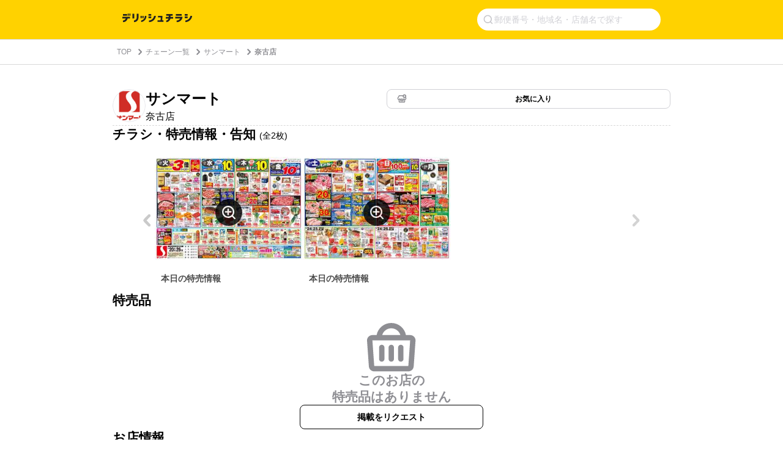

--- FILE ---
content_type: text/html;charset=UTF-8
request_url: https://chirashi.delishkitchen.tv/shops/5df6c789-938f-49b1-853b-b1c9f2312d21
body_size: 27594
content:
<!DOCTYPE html>
<html lang="ja" data-n-head="%7B%22lang%22:%7B%22ssr%22:%22ja%22%7D%7D">
  <head >
    <title>サンマート 奈古店のチラシ・特売情報・告知 | デリッシュチラシ</title><meta data-n-head="ssr" data-hid="charset" charset="utf-8"><meta data-n-head="ssr" data-hid="viewport" name="viewport" content="width=device-width,initial-scale=1"><meta data-n-head="ssr" data-hid="http-equiv" http-equiv="X-UA-Compatible" content="IE=edge,chrome=1"><meta data-n-head="ssr" data-hid="og:image" property="og:image" content="https://chirashi.delishkitchen.tv/s/images/ogp_image.png"><meta data-n-head="ssr" data-hid="robots" name="robots" content="index, follow"><meta data-n-head="ssr" name="viewport" content="width=device-width, initial-scale=1"><meta data-n-head="ssr" data-hid="og:url" property="og:url" content="https://chirashi.delishkitchen.tv/shops/5df6c789-938f-49b1-853b-b1c9f2312d21"><meta data-n-head="ssr" data-hid="description" name="description" content="サンマート 奈古店のお店を、国内最大級のレシピ動画「デリッシュキッチン」のチラシサービスで特売情報をチェック！ 全国スーパーのチラシ・セール・バーゲン情報が無料で見れる！"><meta data-n-head="ssr" data-hid="keywords" name="keywords" content="サンマート, 奈古店, DELISH KITCHEN, デリッシュ, デリッシュキッチン, チラシ, 特売情報, 特売, セール, バーゲン, チラシ, クーポン, イベント, レシピ, 簡単, 料理, 節約, 買い物, スーパー, recipe"><meta data-n-head="ssr" data-hid="og:title" property="og:title" content="サンマート 奈古店のチラシ・特売情報・告知 | デリッシュチラシ"><meta data-n-head="ssr" data-hid="og:description" property="og:description" content="サンマート 奈古店のお店を、国内最大級のレシピ動画「デリッシュキッチン」のチラシサービスで特売情報をチェック！ 全国スーパーのチラシ・セール・バーゲン情報が無料で見れる！"><link data-n-head="ssr" rel="icon" type="image/x-icon" href="/favicon.ico"><script data-n-head="ssr" src="https://www.googletagmanager.com/gtag/js?id=G-TQEM8EL86D" async></script><script data-n-head="ssr" type="text/javascript">window.dataLayer = window.dataLayer || [];function gtag() {dataLayer.push(arguments)};gtag("js", new Date())</script><script data-n-head="ssr" type="text/javascript">!function(n){if(!window[n]){var o=window[n]=function(){var n=[].slice.call(arguments);return o.x?o.x.apply(0,n):o.q.push(n)};o.q=[],o.i=Date.now(),o.allow=function(){o.o="allow"},o.deny=function(){o.o="deny"}}}("krt")</script><script data-n-head="ssr" type="text/javascript">!function(e,t,n){var r=this&&this.__spreadArray||function(e,t,n){if(n||2===arguments.length)for(var r,o=0,a=t.length;o<a;o++)!r&&o in t||(r||(r=Array.prototype.slice.call(t,0,o)),r[o]=t[o]);return e.concat(r||Array.prototype.slice.call(t))};n[t]&&(n[t].stop(),console.warn("[krt:compat] detect old tracker and remove it"),delete n[t]);var o=n[t]||(n[t]=[]),a=function(){for(var t=[],r=0;r<arguments.length;r++)t[r]=arguments[r];return n[e].apply(n,t)};["start","stop","action","event","goal","chat","admin","group","alias","ready","form","click","submit","cmd","emit","on","send","css","js","style","option","get","set","collection"].map((function(e){o[e]=function(){for(var t=[],n=0;n<arguments.length;n++)t[n]=arguments[n];return console.error.apply(console,r(["[krt:compat] not implmeneted",e],t,!1))}})),o.track=function(){for(var e=[],t=0;t<arguments.length;t++)e[t]=arguments[t];if(0!==e.length)return e[1]||(e[1]={}),e[1]._system||(e[1]._system={}),e[1]._system.compatible_tag=!0,a.apply(void 0,r(["send"],e,!1))},o.user=function(){for(var e=[],t=0;t<arguments.length;t++)e[t]=arguments[t];return e[0]||(e[0]={}),e[0]._system||(e[0]._system={}),e[0]._system.compatible_tag=!0,a.apply(void 0,r(["send","identify"],e,!1))},["buy","view","page"].map((function(e){return o[e]=function(){for(var t=[],n=0;n<arguments.length;n++)t[n]=arguments[n];return t[0]||(t[0]={}),t[0]._system||(t[0]._system={}),t[0]._system.compatible_tag=!0,a.apply(void 0,r(["send",e],t,!1))}})),o.link=function(t,r){var o=document.querySelector(t);o&&(r||(r={}),r._system||(r._system={}),r._system.compatible_tag=!0,r.href=o.getAttribute("href"),r.event_name||(r.event_name="link"),o.addEventListener("click",(function(){return n[e]("send",r.event_name,r)}),!0))},o.api_key="ae34f7e90246a6e56a545683f22f4c94"}("krt","tracker",window)</script><script data-n-head="ssr" src="https://cdn-edge.karte.io/ae34f7e90246a6e56a545683f22f4c94/edge.js" async></script><script data-n-head="ssr" src="https://securepubads.g.doubleclick.net/tag/js/gpt.js" async crossorigin="anonymous"></script><script data-n-head="ssr" type="application/ld+json">{"@context":"http://schema.org","@type":"BreadcrumbList","itemListElement":[{"@type":"ListItem","name":"TOP","position":1,"item":"https://chirashi.delishkitchen.tv/"},{"@type":"ListItem","name":"チェーン一覧","position":2,"item":"https://chirashi.delishkitchen.tv/brands"},{"@type":"ListItem","name":"サンマート","position":3,"item":"https://chirashi.delishkitchen.tv/brands/c070127a-e7ee-45d9-857e-ae3a489a7f89"},{"@type":"ListItem","name":"奈古店","position":4,"item":"https://chirashi.delishkitchen.tv/shops/5df6c789-938f-49b1-853b-b1c9f2312d21"}]}</script><script data-n-head="ssr" type="application/ld+json">{"@context":"http://schema.org","@type":"BreadcrumbList","itemListElement":[{"@type":"ListItem","name":"TOP","position":1,"item":"https://chirashi.delishkitchen.tv/"},{"@type":"ListItem","name":"チェーン一覧","position":2,"item":"https://chirashi.delishkitchen.tv/brands"},{"@type":"ListItem","name":"サンマート","position":3,"item":"https://chirashi.delishkitchen.tv/brands/c070127a-e7ee-45d9-857e-ae3a489a7f89"},{"@type":"ListItem","name":"奈古店","position":4,"item":"https://chirashi.delishkitchen.tv/shops/5df6c789-938f-49b1-853b-b1c9f2312d21"}]}</script><link rel="modulepreload" as="script" crossorigin href="/_nuxt/2ff2210.js"><link rel="modulepreload" as="script" crossorigin href="/_nuxt/78fd159.js"><link rel="modulepreload" as="script" crossorigin href="/_nuxt/9c51e8a.js"><link rel="modulepreload" as="script" crossorigin href="/_nuxt/d40eac5.js"><link rel="modulepreload" as="script" crossorigin href="/_nuxt/09e85a1.js"><link rel="modulepreload" as="script" crossorigin href="/_nuxt/ff5e158.js"><link rel="modulepreload" as="script" crossorigin href="/_nuxt/5afdd86.js"><link rel="modulepreload" as="script" crossorigin href="/_nuxt/d74c078.js"><link rel="modulepreload" as="script" crossorigin href="/_nuxt/41dc20b.js"><link rel="prefetch" as="script" crossorigin href="/_nuxt/05ead3c.js"><link rel="prefetch" as="script" crossorigin href="/_nuxt/0aa2346.js"><link rel="prefetch" as="script" crossorigin href="/_nuxt/0df9741.js"><link rel="prefetch" as="script" crossorigin href="/_nuxt/0f2f1fc.js"><link rel="prefetch" as="script" crossorigin href="/_nuxt/11f89b1.js"><link rel="prefetch" as="script" crossorigin href="/_nuxt/1538ee6.js"><link rel="prefetch" as="script" crossorigin href="/_nuxt/18a7bb3.js"><link rel="prefetch" as="script" crossorigin href="/_nuxt/19b06f1.js"><link rel="prefetch" as="script" crossorigin href="/_nuxt/1ca0336.js"><link rel="prefetch" as="script" crossorigin href="/_nuxt/28ba95f.js"><link rel="prefetch" as="script" crossorigin href="/_nuxt/2ab3832.js"><link rel="prefetch" as="script" crossorigin href="/_nuxt/2d05595.js"><link rel="prefetch" as="script" crossorigin href="/_nuxt/31b3848.js"><link rel="prefetch" as="script" crossorigin href="/_nuxt/370e262.js"><link rel="prefetch" as="script" crossorigin href="/_nuxt/3e46f6c.js"><link rel="prefetch" as="script" crossorigin href="/_nuxt/3e8350d.js"><link rel="prefetch" as="script" crossorigin href="/_nuxt/41da61f.js"><link rel="prefetch" as="script" crossorigin href="/_nuxt/448f5c2.js"><link rel="prefetch" as="script" crossorigin href="/_nuxt/4b99dce.js"><link rel="prefetch" as="script" crossorigin href="/_nuxt/4d68ca4.js"><link rel="prefetch" as="script" crossorigin href="/_nuxt/5078205.js"><link rel="prefetch" as="script" crossorigin href="/_nuxt/578130e.js"><link rel="prefetch" as="script" crossorigin href="/_nuxt/5788b8b.js"><link rel="prefetch" as="script" crossorigin href="/_nuxt/63314cc.js"><link rel="prefetch" as="script" crossorigin href="/_nuxt/68eaac5.js"><link rel="prefetch" as="script" crossorigin href="/_nuxt/6da505d.js"><link rel="prefetch" as="script" crossorigin href="/_nuxt/792ad2b.js"><link rel="prefetch" as="script" crossorigin href="/_nuxt/7d757a9.js"><link rel="prefetch" as="script" crossorigin href="/_nuxt/810310f.js"><link rel="prefetch" as="script" crossorigin href="/_nuxt/85b4e66.js"><link rel="prefetch" as="script" crossorigin href="/_nuxt/87b29ac.js"><link rel="prefetch" as="script" crossorigin href="/_nuxt/91f316b.js"><link rel="prefetch" as="script" crossorigin href="/_nuxt/9335548.js"><link rel="prefetch" as="script" crossorigin href="/_nuxt/9af7a79.js"><link rel="prefetch" as="script" crossorigin href="/_nuxt/a373c74.js"><link rel="prefetch" as="script" crossorigin href="/_nuxt/a7b2cb5.js"><link rel="prefetch" as="script" crossorigin href="/_nuxt/ab39f74.js"><link rel="prefetch" as="script" crossorigin href="/_nuxt/b2a7004.js"><link rel="prefetch" as="script" crossorigin href="/_nuxt/b7de765.js"><link rel="prefetch" as="script" crossorigin href="/_nuxt/c6dfba7.js"><link rel="prefetch" as="script" crossorigin href="/_nuxt/cc2e97e.js"><link rel="prefetch" as="script" crossorigin href="/_nuxt/d97bab6.js"><link rel="prefetch" as="script" crossorigin href="/_nuxt/d9d71c6.js"><link rel="prefetch" as="script" crossorigin href="/_nuxt/e2bb2ad.js"><link rel="prefetch" as="script" crossorigin href="/_nuxt/e8dc8c3.js"><link rel="prefetch" as="script" crossorigin href="/_nuxt/e8f7eb2.js"><link rel="prefetch" as="script" crossorigin href="/_nuxt/fc8f0b0.js"><link rel="prefetch" as="script" crossorigin href="/_nuxt/fe76ad3.js"><link rel="prefetch" as="image" type="image/png" href="/_nuxt/img/footer-decoration-sp.d581f74.png"><link rel="prefetch" as="image" type="image/png" href="/_nuxt/img/footer-decoration-pc.f7cd06e.png"><link rel="prefetch" as="image" type="image/svg+xml" href="/_nuxt/img/basket.fb27987.svg"><link rel="prefetch" as="image" type="image/svg+xml" href="/_nuxt/img/logo.afac825.svg"><link rel="prefetch" as="image" type="image/svg+xml" href="/_nuxt/img/close-midium.9458473.svg"><link rel="prefetch" as="image" type="image/svg+xml" href="/_nuxt/img/accordion-circle.01cad2c.svg"><link rel="prefetch" as="image" type="image/svg+xml" href="/_nuxt/img/basket-gray.c733d07.svg"><link rel="prefetch" as="image" type="image/svg+xml" href="/_nuxt/img/icon-shop.15a9eb5.svg"><link rel="prefetch" as="image" type="image/svg+xml" href="/_nuxt/img/icon-shop-favorite.65056c7.svg"><link rel="prefetch" as="image" type="image/svg+xml" href="/_nuxt/img/icon-favorite.ee24577.svg"><link rel="prefetch" as="image" type="image/svg+xml" href="/_nuxt/img/icon-basket.4f855ce.svg"><link rel="prefetch" as="image" type="image/svg+xml" href="/_nuxt/img/icon-time.7032a6d.svg"><style data-vue-ssr-id="a3736bd6:0,16314d7c:0 af78f246:0,0014d356:0,f418f9d6:0,6a4f3d20:0,a9a588d4:0,665c68a3:0,a4e92956:0,21935896:0,40c8bc0e:0,7b29d530:0,0b67ec66:0,0748a6a3:0,21d1c8c8:0,17232c0c:0,5b5949b8:0,67862fec:0,6114b9bb:0,250bc9f6:0,d2f0f906:0,51ce6292:0,0e925152:0,04326043:0,d40e2320:0,247fcd3b:0,051a7a86:0,aa76f6e0:0">*{box-sizing:border-box}body,h1,h2,h3,h4,html,li,ol,p,ul{font-weight:400;margin:0;padding:0}.text-h1{font-size:2rem;font-weight:700}.text-h2{font-size:1.5rem;font-weight:700}.text-h3{font-weight:700}.text-h3,.text-h4{font-size:1.125rem}.text-p{font-size:1rem}.text-small{font-size:.8em}.text-bold{font-weight:700}li,ul{list-style-type:none}input{font-family:"Hiragino Kaku Gothic ProN","ヒラギノ角ゴ ProN",Meiryo,"メイリオ",sans-serif;outline:none}a,a:hover,a:link{color:inherit}a,a:link{-webkit-text-decoration:none;text-decoration:none}a:hover{-webkit-text-decoration:underline;text-decoration:underline}body,html{color:#4a4a4a;font-family:"Hiragino Kaku Gothic ProN","ヒラギノ角ゴ ProN",Meiryo,"メイリオ",sans-serif;font-size:14px;font-weight:300;line-height:1.4;margin:0;padding:0;word-break:break-all;word-wrap:break-word;background-color:#fff;outline:0;-webkit-font-smoothing:antialiased;-moz-osx-font-smoothing:grayscale}#__layout,#__nuxt,body,html{height:100%}.debug *{outline:1px solid #2980b9}
/*!
 * Viewer.js v1.10.5
 * https://fengyuanchen.github.io/viewerjs
 *
 * Copyright 2015-present Chen Fengyuan
 * Released under the MIT license
 *
 * Date: 2022-04-05T08:21:00.150Z
 */.viewer-close:before,.viewer-flip-horizontal:before,.viewer-flip-vertical:before,.viewer-fullscreen-exit:before,.viewer-fullscreen:before,.viewer-next:before,.viewer-one-to-one:before,.viewer-play:before,.viewer-prev:before,.viewer-reset:before,.viewer-rotate-left:before,.viewer-rotate-right:before,.viewer-zoom-in:before,.viewer-zoom-out:before{background-image:url("[data-uri]");background-repeat:no-repeat;background-size:280px;color:transparent;display:block;font-size:0;height:20px;line-height:0;width:20px}.viewer-zoom-in:before{background-position:0 0;content:"Zoom In"}.viewer-zoom-out:before{background-position:-20px 0;content:"Zoom Out"}.viewer-one-to-one:before{background-position:-40px 0;content:"One to One"}.viewer-reset:before{background-position:-60px 0;content:"Reset"}.viewer-prev:before{background-position:-80px 0;content:"Previous"}.viewer-play:before{background-position:-100px 0;content:"Play"}.viewer-next:before{background-position:-120px 0;content:"Next"}.viewer-rotate-left:before{background-position:-140px 0;content:"Rotate Left"}.viewer-rotate-right:before{background-position:-160px 0;content:"Rotate Right"}.viewer-flip-horizontal:before{background-position:-180px 0;content:"Flip Horizontal"}.viewer-flip-vertical:before{background-position:-200px 0;content:"Flip Vertical"}.viewer-fullscreen:before{background-position:-220px 0;content:"Enter Full Screen"}.viewer-fullscreen-exit:before{background-position:-240px 0;content:"Exit Full Screen"}.viewer-close:before{background-position:-260px 0;content:"Close"}.viewer-container{bottom:0;direction:ltr;font-size:0;left:0;line-height:0;overflow:hidden;position:absolute;right:0;-webkit-tap-highlight-color:transparent;top:0;-ms-touch-action:none;touch-action:none;-webkit-touch-callout:none;-webkit-user-select:none;-moz-user-select:none;-ms-user-select:none;user-select:none}.viewer-container ::-moz-selection,.viewer-container::-moz-selection{background-color:transparent}.viewer-container ::selection,.viewer-container::selection{background-color:transparent}.viewer-container:focus{outline:0}.viewer-container img{display:block;height:auto;max-height:none!important;max-width:none!important;min-height:0!important;min-width:0!important;width:100%}.viewer-canvas{bottom:0;left:0;overflow:hidden;position:absolute;right:0;top:0}.viewer-canvas>img{height:auto;margin:15px auto;max-width:90%!important;width:auto}.viewer-footer{bottom:0;left:0;overflow:hidden;position:absolute;right:0;text-align:center}.viewer-navbar{background-color:rgba(0,0,0,.5);overflow:hidden}.viewer-list{box-sizing:content-box;height:50px;margin:0;overflow:hidden;padding:1px 0}.viewer-list>li{color:transparent;cursor:pointer;float:left;font-size:0;height:50px;line-height:0;opacity:.5;overflow:hidden;-webkit-transition:opacity .15s;transition:opacity .15s;width:30px}.viewer-list>li:focus,.viewer-list>li:hover{opacity:.75}.viewer-list>li:focus{outline:0}.viewer-list>li+li{margin-left:1px}.viewer-list>.viewer-loading{position:relative}.viewer-list>.viewer-loading:after{border-width:2px;height:20px;margin-left:-10px;margin-top:-10px;width:20px}.viewer-list>.viewer-active,.viewer-list>.viewer-active:focus,.viewer-list>.viewer-active:hover{opacity:1}.viewer-player{background-color:#000;bottom:0;cursor:none;display:none;right:0;z-index:1}.viewer-player,.viewer-player>img{left:0;position:absolute;top:0}.viewer-toolbar>ul{display:inline-block;margin:0 auto 5px;overflow:hidden;padding:6px 3px}.viewer-toolbar>ul>li{background-color:rgba(0,0,0,.5);border-radius:50%;cursor:pointer;float:left;height:24px;overflow:hidden;-webkit-transition:background-color .15s;transition:background-color .15s;width:24px}.viewer-toolbar>ul>li:focus,.viewer-toolbar>ul>li:hover{background-color:rgba(0,0,0,.8)}.viewer-toolbar>ul>li:focus{box-shadow:0 0 3px #fff;outline:0;position:relative;z-index:1}.viewer-toolbar>ul>li:before{margin:2px}.viewer-toolbar>ul>li+li{margin-left:1px}.viewer-toolbar>ul>.viewer-small{height:18px;margin-bottom:3px;margin-top:3px;width:18px}.viewer-toolbar>ul>.viewer-small:before{margin:-1px}.viewer-toolbar>ul>.viewer-large{height:30px;margin-bottom:-3px;margin-top:-3px;width:30px}.viewer-toolbar>ul>.viewer-large:before{margin:5px}.viewer-tooltip{background-color:rgba(0,0,0,.8);border-radius:10px;color:#fff;display:none;font-size:12px;height:20px;left:50%;line-height:20px;margin-left:-25px;margin-top:-10px;position:absolute;text-align:center;top:50%;width:50px}.viewer-title{color:#ccc;display:inline-block;font-size:12px;line-height:1.2;margin:0 5% 5px;max-width:90%;opacity:.8;overflow:hidden;text-overflow:ellipsis;-webkit-transition:opacity .15s;transition:opacity .15s;white-space:nowrap}.viewer-title:hover{opacity:1}.viewer-button{-webkit-app-region:no-drag;background-color:rgba(0,0,0,.5);border-radius:50%;cursor:pointer;height:80px;overflow:hidden;position:absolute;right:-40px;top:-40px;-webkit-transition:background-color .15s;transition:background-color .15s;width:80px}.viewer-button:focus,.viewer-button:hover{background-color:rgba(0,0,0,.8)}.viewer-button:focus{box-shadow:0 0 3px #fff;outline:0}.viewer-button:before{bottom:15px;left:15px;position:absolute}.viewer-fixed{position:fixed}.viewer-open{overflow:hidden}.viewer-show{display:block}.viewer-hide{display:none}.viewer-backdrop{background-color:rgba(0,0,0,.5)}.viewer-invisible{visibility:hidden}.viewer-move{cursor:move;cursor:grab}.viewer-fade{opacity:0}.viewer-in{opacity:1}.viewer-transition{-webkit-transition:all .3s;transition:all .3s}@-webkit-keyframes viewer-spinner{0%{-webkit-transform:rotate(0deg);transform:rotate(0deg)}to{-webkit-transform:rotate(1turn);transform:rotate(1turn)}}@keyframes viewer-spinner{0%{-webkit-transform:rotate(0deg);transform:rotate(0deg)}to{-webkit-transform:rotate(1turn);transform:rotate(1turn)}}.viewer-loading:after{-webkit-animation:viewer-spinner 1s linear infinite;animation:viewer-spinner 1s linear infinite;border:4px solid hsla(0,0%,100%,.1);border-left-color:hsla(0,0%,100%,.5);border-radius:50%;content:"";display:inline-block;height:40px;left:50%;margin-left:-20px;margin-top:-20px;position:absolute;top:50%;width:40px;z-index:1}@media (max-width:767px){.viewer-hide-xs-down{display:none}}@media (max-width:991px){.viewer-hide-sm-down{display:none}}@media (max-width:1199px){.viewer-hide-md-down{display:none}}.nuxt-progress{background-color:#fff;height:2px;left:0;opacity:1;position:fixed;right:0;top:0;-webkit-transition:width .1s,opacity .4s;transition:width .1s,opacity .4s;width:0;z-index:999999}.nuxt-progress.nuxt-progress-notransition{-webkit-transition:none;transition:none}.nuxt-progress-failed{background-color:red}
.fixed-banner[data-v-6c304df6]{height:64px}@media screen and (max-width:30em){.top-header[data-v-6c304df6]{-webkit-box-orient:vertical;-webkit-box-direction:normal;background-color:#ffd200;-ms-flex-direction:column;flex-direction:column;gap:8px;padding:10px 6px 6px}.top-header[data-v-6c304df6],.top-header .title[data-v-6c304df6]{display:-webkit-box;display:-ms-flexbox;display:flex}.top-header .title[data-v-6c304df6]{-webkit-box-align:center;-ms-flex-align:center;align-items:center;height:39px;padding:2px 14px}.top-header .title img[data-v-6c304df6]{height:19.87px;width:151.864px}}@media screen and (min-width:30em) and (max-width:90em){.fixed-banner[data-v-6c304df6]{display:none}.delish-chirashi-header[data-v-6c304df6]{background-color:#ffd200}.delish-chirashi-header .top-header[data-v-6c304df6]{display:-webkit-box;display:-ms-flexbox;display:flex;-webkit-box-align:center;-ms-flex-align:center;align-items:center;margin:0 auto;max-width:928px;padding:14px 24px}.delish-chirashi-header .top-header img[data-v-6c304df6]{width:113.89px}}@media screen and (min-width:90em){.fixed-banner[data-v-6c304df6]{display:none}.delish-chirashi-header[data-v-6c304df6]{background-color:#ffd200}.delish-chirashi-header .top-header[data-v-6c304df6]{display:-webkit-box;display:-ms-flexbox;display:flex;-webkit-box-align:center;-ms-flex-align:center;align-items:center;margin:0 auto;max-width:928px;padding:14px 24px}.delish-chirashi-header .top-header img[data-v-6c304df6]{width:188px}}
.delish-chirashi-header-install-banner[data-v-053edfb6]{height:64px;left:0;overflow:hidden;position:fixed;right:0;top:0;z-index:1000}.delish-chirashi-header-install-banner a[data-v-053edfb6]{display:block;height:100%;-webkit-text-decoration:none;text-decoration:none;width:100%}.delish-chirashi-header-install-banner img[data-v-053edfb6]{display:block;height:100%;object-fit:cover;width:100%}
[data-v-6b7a77a3]::-webkit-input-placeholder{color:#d1d1d6;font-size:14px;font-weight:400;line-height:1}[data-v-6b7a77a3]:-ms-input-placeholder{color:#d1d1d6;font-size:14px;font-weight:400;line-height:1}[data-v-6b7a77a3]::placeholder{color:#d1d1d6;font-size:14px;font-weight:400;line-height:1}form[data-v-6b7a77a3]{display:-webkit-box;display:-ms-flexbox;display:flex;gap:8px;-webkit-box-align:center;-ms-flex-align:center;align-items:center;-ms-flex-item-align:stretch;align-self:stretch;background-color:#fff;border-radius:0;padding:10px}form .search-icon[data-v-6b7a77a3]{-ms-flex-negative:0;flex-shrink:0;height:16px;width:16px}form input[data-v-6b7a77a3]{-webkit-box-flex:1;background-color:transparent;border:none;-ms-flex:1;flex:1;font-size:14px;line-height:1}form .clear-button[data-v-6b7a77a3]{background:transparent;border:1px solid #e5e5ea;border-radius:50%;height:20px;position:relative;width:20px}form .clear-button .close-icon[data-v-6b7a77a3]{height:8px;left:50%;position:absolute;top:50%;-webkit-transform:translate(-50%,-50%);transform:translate(-50%,-50%);width:8px}@media screen and (max-width:30em){.search-icon[data-v-6b7a77a3]{display:none}}@media screen and (min-width:30em){.delish-chirashi-search-form[data-v-6b7a77a3]{margin-left:auto}.delish-chirashi-search-form form[data-v-6b7a77a3]{-webkit-box-pack:end;-ms-flex-pack:end;background:#fff;border-radius:18px;height:36px;justify-content:flex-end;padding:10px;width:300px}.delish-chirashi-search-form .clear-button[data-v-6b7a77a3]{display:none}}
.delish-chirashi-breadcrumb[data-v-c7f64fd8]{border-bottom:1px solid #d8d8d8;border-top:1px solid #d8d8d8}.delish-chirashi-breadcrumb .breadcrumb-content[data-v-c7f64fd8]{padding:12px}.delish-chirashi-breadcrumb .breadcrumb-content ol[data-v-c7f64fd8]{display:-webkit-box;display:-ms-flexbox;display:flex;-webkit-box-align:center;-ms-flex-align:center;align-items:center}.delish-chirashi-breadcrumb .breadcrumb-content ol li[data-v-c7f64fd8]{color:#8e8e93;font-size:12px}.delish-chirashi-breadcrumb .breadcrumb-content ol li a[data-v-c7f64fd8]:hover{-webkit-text-decoration:none;text-decoration:none}.delish-chirashi-breadcrumb .breadcrumb-content ol li .icon[data-v-c7f64fd8]{height:12px;margin-right:3px;vertical-align:-2px;width:12px}.delish-chirashi-breadcrumb .breadcrumb-content ol li[data-v-c7f64fd8]:last-child{font-weight:700}@media screen and (max-width:30em){.delish-chirashi-breadcrumb.position-top[data-v-c7f64fd8]{display:none}.delish-chirashi-breadcrumb.position-bottom[data-v-c7f64fd8]{display:block}}@media screen and (min-width:30em){.delish-chirashi-breadcrumb .breadcrumb-content[data-v-c7f64fd8]{margin:0 auto;max-width:928px;padding:12px 20px}.delish-chirashi-breadcrumb .breadcrumb-content ol li a[data-v-c7f64fd8]{margin-right:5px}.delish-chirashi-breadcrumb .breadcrumb-content ol li a[data-v-c7f64fd8]:hover{color:#d1d1d6}.delish-chirashi-breadcrumb .breadcrumb-content ol li .icon[data-v-c7f64fd8]:before{margin-right:8px}.delish-chirashi-breadcrumb.position-top[data-v-c7f64fd8]{display:block}.delish-chirashi-breadcrumb.position-top .breadcrumb-content[data-v-c7f64fd8]{padding-left:15px;padding-right:15px}.delish-chirashi-breadcrumb.position-bottom[data-v-c7f64fd8]{display:none}}
.delish-chirashi-shop-main-content[data-v-0d9fd167]{display:-webkit-box;display:-ms-flexbox;display:flex;-webkit-box-orient:vertical;-webkit-box-direction:normal;-ms-flex-direction:column;flex-direction:column;gap:40px;padding:24px 16px}.divider[data-v-0d9fd167]{border:none;border-top:1px dashed #d8d8d8;height:0}@media screen and (min-width:30em) and (max-width:90em){.delish-chirashi-shop-main-content[data-v-0d9fd167]{gap:40px;margin:0 auto;max-width:960px;padding:40px 24px}}@media screen and (min-width:90em){.delish-chirashi-shop-main-content[data-v-0d9fd167]{gap:80px;margin:0 auto;max-width:1440px;padding:40px 250px}.divider[data-v-0d9fd167]{display:none}}
.delish-chirashi-simple-shop-card[data-v-489f8738]{margin-bottom:0}.shop-card[data-v-489f8738]{gap:0}.shop-card[data-v-489f8738],.shop-info[data-v-489f8738]{display:-webkit-box;display:-ms-flexbox;display:flex;-webkit-box-orient:vertical;-webkit-box-direction:normal;-ms-flex-direction:column;flex-direction:column;-webkit-box-align:stretch;-ms-flex-align:stretch;align-items:stretch}.shop-info[data-v-489f8738]{gap:16px}.divider[data-v-489f8738]{display:none}@media screen and (min-width:30em) and (max-width:90em){.delish-chirashi-simple-shop-card[data-v-489f8738]{max-width:912px}.shop-card[data-v-489f8738]{gap:40px}.shop-info[data-v-489f8738]{-webkit-box-orient:horizontal;-webkit-box-direction:normal;-ms-flex-direction:row;flex-direction:row;-webkit-box-align:start;-ms-flex-align:start;align-items:flex-start}}@media screen and (min-width:90em){.delish-chirashi-simple-shop-card[data-v-489f8738]{max-width:912px}.shop-card[data-v-489f8738]{gap:40px}.shop-info[data-v-489f8738]{-webkit-box-orient:horizontal;-webkit-box-direction:normal;-ms-flex-direction:row;flex-direction:row;-webkit-box-align:start;-ms-flex-align:start;align-items:flex-start}.divider[data-v-489f8738]{border:none;border-top:1px dashed #d8d8d8;display:block;height:0}}
.delish-chirashi-shop-header[data-v-31eedd5d]{display:-webkit-box;display:-ms-flexbox;display:flex;gap:12px;-webkit-box-align:start;-ms-flex-align:start;align-items:flex-start}.shop-icon-wrapper[data-v-31eedd5d]{position:relative;-ms-flex-negative:0;background-color:#fff;border-radius:50%;flex-shrink:0;height:54px;overflow:hidden;width:54px}.shop-icon-wrapper[data-v-31eedd5d]:after{border:1px solid #e5e5ea;border-radius:50%;bottom:0;content:"";left:0;pointer-events:none;position:absolute;right:0;top:0}.shop-icon-wrapper.no-image[data-v-31eedd5d]{background-color:#f6f6f6}.shop-icon[data-v-31eedd5d]{height:100%;object-fit:cover;width:100%}.shop-icon-placeholder[data-v-31eedd5d]{height:24px;left:50%;object-fit:contain;position:absolute;top:50%;-webkit-transform:translate(-50%,-50%);transform:translate(-50%,-50%);width:24px}.shop-names[data-v-31eedd5d]{display:-webkit-box;display:-ms-flexbox;display:flex;-webkit-box-flex:1;-ms-flex:1;flex:1;-webkit-box-orient:vertical;-webkit-box-direction:normal;-ms-flex-direction:column;flex-direction:column;gap:0;-ms-flex-item-align:stretch;align-self:stretch;-webkit-box-pack:center;-ms-flex-pack:center;justify-content:center;min-width:0}.brand-name[data-v-31eedd5d]{font-size:21px;font-weight:600;line-height:1.3}.brand-name[data-v-31eedd5d],.shop-name[data-v-31eedd5d]{color:#000;font-family:"Hiragino Sans","Hiragino Kaku Gothic ProN","ヒラギノ角ゴ ProN",Meiryo,"メイリオ",sans-serif}.shop-name[data-v-31eedd5d]{font-size:14px;font-weight:400;line-height:1.75}@media screen and (min-width:30em){.delish-chirashi-shop-header[data-v-31eedd5d]{-ms-flex-negative:0;flex-shrink:0;width:448px}.brand-name[data-v-31eedd5d]{font-size:24px}.shop-name[data-v-31eedd5d]{font-size:16px}}
.delish-chirashi-shop-favorite-toggle[data-v-14d8d110]{display:-webkit-box;display:-ms-flexbox;display:flex;position:relative;-webkit-box-align:center;-ms-flex-align:center;align-items:center;-webkit-box-pack:center;-ms-flex-pack:center;background-color:#fff;border:1px solid #d1d1d6;border-radius:8px;cursor:pointer;height:40px;justify-content:center;padding:7px 8px;-webkit-transition:background-color .2s;transition:background-color .2s;width:172px}.delish-chirashi-shop-favorite-toggle[data-v-14d8d110]:hover:not(.is-disabled){background-color:#f4f4f4}.delish-chirashi-shop-favorite-toggle.is-favorite[data-v-14d8d110]{background-color:#ffd200;border-color:#ffd200}.delish-chirashi-shop-favorite-toggle.is-favorite[data-v-14d8d110]:hover{background-color:#ffd200}.delish-chirashi-shop-favorite-toggle.is-disabled[data-v-14d8d110]{background-color:#e5e5ea;border-color:#e5e5ea;cursor:not-allowed}.delish-chirashi-shop-favorite-toggle.is-disabled .favorite-text[data-v-14d8d110]{color:#c7c7cc}.delish-chirashi-shop-favorite-toggle.full-width[data-v-14d8d110]{width:100%}.favorite-icon[data-v-14d8d110]{-ms-flex-negative:0;flex-shrink:0;height:16px;margin-left:8px;width:16px}.favorite-text[data-v-14d8d110]{-webkit-box-flex:1;color:#000;-ms-flex:1;flex:1;font-family:"Hiragino Sans","Hiragino Kaku Gothic ProN","ヒラギノ角ゴ ProN",Meiryo,"メイリオ",sans-serif;font-size:14px;font-weight:600;line-height:1;margin-right:8px;text-align:center}@media screen and (min-width:30em){.delish-chirashi-shop-favorite-toggle[data-v-14d8d110]{height:32px;width:100%}.favorite-text[data-v-14d8d110]{font-size:12px}}
.description[data-v-69c5e00b]{color:#000;font-size:21px;font-weight:600;line-height:1.3;margin:0 0 24px}.description .count[data-v-69c5e00b]{font-size:14px;font-weight:400}@media screen and (max-width:30em){.delish-chirashi-shop-flyers .description[data-v-69c5e00b]{font-size:18px}.delish-chirashi-shop-flyers .description .count[data-v-69c5e00b]{font-size:12px}}
.delish-chirashi-flyer-carousel[data-v-42f238a8]{display:-webkit-box;display:-ms-flexbox;display:flex;gap:24px;-webkit-box-align:center;-ms-flex-align:center;align-items:center;-webkit-box-pack:center;-ms-flex-pack:center;justify-content:center;margin:0 auto;padding:0 8px 12px;width:100%}.delish-chirashi-flyer-carousel .carousel-container[data-v-42f238a8]{-webkit-box-flex:1;-ms-flex:1;flex:1;max-width:774px;overflow:hidden}.delish-chirashi-flyer-carousel .carousel-track[data-v-42f238a8]{display:-webkit-box;display:-ms-flexbox;display:flex;gap:24px;-webkit-transition:-webkit-transform .5s ease;transition:-webkit-transform .5s ease;transition:transform .5s ease;transition:transform .5s ease,-webkit-transform .5s ease}.delish-chirashi-flyer-carousel .flyer-item[data-v-42f238a8]{-ms-flex-negative:0;flex-shrink:0;width:242px}.delish-chirashi-flyer-carousel .flyer-image-container[data-v-42f238a8]{border-radius:8px;cursor:pointer;overflow:hidden;position:relative}.delish-chirashi-flyer-carousel .flyer-image[data-v-42f238a8]{border-radius:8px;display:block;height:100%;object-fit:cover;width:100%}.delish-chirashi-flyer-carousel .zoom-icon[data-v-42f238a8]{background:50% no-repeat #000 url([data-uri]);border-radius:25px;bottom:0;height:44px;left:0;margin:auto;opacity:.8;position:absolute;right:0;top:0;width:44px;z-index:10}.delish-chirashi-flyer-carousel .flyer-title[data-v-42f238a8]{font-size:14px;font-weight:600;margin:0;padding:8px 10px 0}
.carousel-arrow[data-v-f8d70d32]{display:-webkit-box;display:-ms-flexbox;display:flex;-ms-flex-negative:0;flex-shrink:0;-webkit-box-align:center;-ms-flex-align:center;align-items:center;-webkit-box-pack:center;-ms-flex-pack:center;background-color:transparent;border:none;border-radius:8px;cursor:pointer;height:24px;justify-content:center;padding:0;width:24px}.carousel-arrow img[data-v-f8d70d32]{height:28px;object-fit:contain;width:28px}.carousel-arrow[data-v-f8d70d32]:hover{opacity:.7}.carousel-arrow[data-v-f8d70d32]:disabled{cursor:not-allowed;opacity:.3}.carousel-arrow.arrow-left img[data-v-f8d70d32]{-webkit-filter:invert(83%) sepia(0) saturate(0) hue-rotate(349deg) brightness(93%) contrast(91%);filter:invert(83%) sepia(0) saturate(0) hue-rotate(349deg) brightness(93%) contrast(91%)}.carousel-arrow.arrow-right img[data-v-f8d70d32]{-webkit-filter:invert(60%) sepia(6%) saturate(0) hue-rotate(0deg) brightness(96%) contrast(88%);filter:invert(60%) sepia(6%) saturate(0) hue-rotate(0deg) brightness(96%) contrast(88%)}
.delish-chirashi-shop-inline-ads[data-v-cb5b6558]{gap:16px;-ms-flex-pack:center;width:100%}.ad-slot[data-v-cb5b6558],.delish-chirashi-shop-inline-ads[data-v-cb5b6558]{display:-webkit-box;display:-ms-flexbox;display:flex;-webkit-box-pack:center;justify-content:center}.ad-slot[data-v-cb5b6558]{-webkit-box-flex:1;-ms-flex:1;flex:1;-webkit-box-align:center;-ms-flex-align:center;align-items:center;-ms-flex-pack:center;background-color:#f8f9fa;border:1px solid #e9ecef;border-radius:8px;min-height:250px}@media (max-width:768px){.delish-chirashi-shop-inline-ads[data-v-cb5b6558]{-webkit-box-orient:vertical;-webkit-box-direction:normal;-ms-flex-direction:column;flex-direction:column;gap:0}.ad-slot[data-v-cb5b6558]{min-height:100px}.ad-slot-left[data-v-cb5b6558]{max-width:100%}}@media (min-width:769px){.delish-chirashi-shop-inline-ads[data-v-cb5b6558]{gap:24px}.ad-slot[data-v-cb5b6558]{max-width:350px}}.loading-ad[data-v-cb5b6558]{display:-webkit-box;display:-ms-flexbox;display:flex;-webkit-box-orient:vertical;-webkit-box-direction:normal;-ms-flex-direction:column;flex-direction:column;gap:8px;-webkit-box-align:center;-ms-flex-align:center;align-items:center;-webkit-box-pack:center;-ms-flex-pack:center;color:#6c757d;justify-content:center;min-height:100px;padding:20px;width:100%}.loading-spinner[data-v-cb5b6558]{-webkit-animation:spin-cb5b6558 1s linear infinite;animation:spin-cb5b6558 1s linear infinite;border:2px solid #e9ecef;border-radius:50%;border-top-color:#007bff;height:24px;width:24px}.loading-text[data-v-cb5b6558]{font-size:14px;opacity:.8}@-webkit-keyframes spin-cb5b6558{0%{-webkit-transform:rotate(0deg);transform:rotate(0deg)}to{-webkit-transform:rotate(1turn);transform:rotate(1turn)}}@keyframes spin-cb5b6558{0%{-webkit-transform:rotate(0deg);transform:rotate(0deg)}to{-webkit-transform:rotate(1turn);transform:rotate(1turn)}}
.delish-chirashi-shop-sales-items h2[data-v-808e5390]{color:#000;font-size:21px;font-weight:600;line-height:1.3;margin:0 0 24px}@media screen and (max-width:30em){.delish-chirashi-shop-sales-items h2[data-v-808e5390]{font-size:18px}}
.delish-chirashi-empty-state[data-v-05f6a374]{display:-webkit-box;display:-ms-flexbox;display:flex;-webkit-box-orient:vertical;-webkit-box-direction:normal;-ms-flex-direction:column;flex-direction:column;gap:16px;-webkit-box-align:stretch;-ms-flex-align:stretch;align-items:stretch;margin:0;text-align:center;width:100%}.empty-icon[data-v-05f6a374]{-ms-flex-item-align:center;align-self:center;height:70px;object-fit:contain;width:70px}.empty-message[data-v-05f6a374]{color:#8e8e93;font-family:"Hiragino Sans","Hiragino Kaku Gothic ProN","ヒラギノ角ゴ ProN",Meiryo,"メイリオ",sans-serif;font-size:21px;font-weight:600;letter-spacing:0;line-height:130%;text-align:center;white-space:pre-line}@media screen and (min-width:30em){.delish-chirashi-empty-state[data-v-05f6a374]{-webkit-box-align:center;-ms-flex-align:center;align-items:center}.empty-icon[data-v-05f6a374]{height:80px;width:80px}}
.delish-chirashi-shop-request-button .request-button[data-v-1f586a84]{display:-webkit-box;display:-ms-flexbox;display:flex;-webkit-box-align:center;-ms-flex-align:center;align-items:center;-webkit-box-pack:center;-ms-flex-pack:center;border:1px solid #000;border-radius:8px;cursor:pointer;height:40px;justify-content:center;padding:12px;width:100%}.delish-chirashi-shop-request-button .request-button .request-message[data-v-1f586a84]{color:#000;font-size:14px;font-weight:700;line-height:14px}.delish-chirashi-shop-request-button .requested-style[data-v-1f586a84]{background:#f6f6f6;border:1px solid #d1d1d6}.delish-chirashi-shop-request-button .requested-style .request-message[data-v-1f586a84]{color:#c7c7cc}.delish-chirashi-shop-request-button .not-requested-style[data-v-1f586a84]{background-color:#fff}@media screen and (min-width:30em){.delish-chirashi-shop-request-button .request-button[data-v-1f586a84]{width:300px}}
.delish-chirashi-shop-info h2[data-v-17c63054]{color:#000;font-size:21px;font-weight:600;line-height:1.3;margin:0 0 16px}.delish-chirashi-shop-info .content[data-v-17c63054]{display:-webkit-box;display:-ms-flexbox;display:flex;-webkit-box-orient:vertical;-webkit-box-direction:normal;-ms-flex-direction:column;flex-direction:column;gap:16px}.delish-chirashi-shop-info li[data-v-17c63054]{border-bottom:1px solid #e5e5ea;color:#000;display:-webkit-box;display:-ms-flexbox;display:flex;font-size:14px;font-weight:700;padding:16px 0}.delish-chirashi-shop-info li[data-v-17c63054]:first-child{border-top:none;padding-top:0}.delish-chirashi-shop-info li .info-label[data-v-17c63054]{margin-right:16px;width:130px}.delish-chirashi-shop-info li a[data-v-17c63054],.delish-chirashi-shop-info li span[data-v-17c63054]{font-weight:400;width:250px}.delish-chirashi-shop-info li a[data-v-17c63054]{-webkit-text-decoration:underline;text-decoration:underline}@media screen and (min-width:30em){.delish-chirashi-shop-info h2[data-v-17c63054]{margin:0 auto 16px;max-width:928px}.delish-chirashi-shop-info .content[data-v-17c63054]{margin:0 auto;max-width:928px}.delish-chirashi-shop-info li[data-v-17c63054]{font-size:16px}.delish-chirashi-shop-info li a[data-v-17c63054],.delish-chirashi-shop-info li span[data-v-17c63054]{width:85%}}@media screen and (max-width:30em){.delish-chirashi-shop-info h2[data-v-17c63054]{font-size:18px}}
.delish-chirashi-shop-notice[data-v-4fadd1fc]{display:-webkit-box;display:-ms-flexbox;display:flex;-webkit-box-orient:vertical;-webkit-box-direction:normal;-ms-flex-direction:column;flex-direction:column;gap:24px;-webkit-box-align:center;-ms-flex-align:center;align-items:center}.delish-chirashi-shop-notice .sales-items-notice[data-v-4fadd1fc]{color:#8e8e93;font-size:12px}@media screen and (min-width:30em){.delish-chirashi-shop-notice[data-v-4fadd1fc]{margin:0 auto;max-width:958px}.delish-chirashi-shop-notice .sales-items-notice[data-v-4fadd1fc]{font-size:14px}}
a[data-v-29405b7c]{display:-webkit-box;display:-ms-flexbox;display:flex;gap:8px;-webkit-box-align:center;-ms-flex-align:center;align-items:center;-webkit-box-pack:center;-ms-flex-pack:center;border:1px solid #000;border-radius:8px;height:40px;justify-content:center;padding:13px 40px;text-align:center;-webkit-text-decoration:none;text-decoration:none;width:343px}a span[data-v-29405b7c]{color:#000;font-size:14px;font-weight:700}@media screen and (min-width:30em){a[data-v-29405b7c]{width:300px}}
.delish-chirashi-nearby-shop-info[data-v-05b4d97b]{background-color:#f4f4f4;padding:0 20px 60px;text-align:center}.delish-chirashi-nearby-shop-info .shops[data-v-05b4d97b]{margin:auto;text-align:left}@media screen and (min-width:30em){.delish-chirashi-nearby-shop-info .shops[data-v-05b4d97b]{max-width:958px;padding:0 12px}}
.delish-chirashi-nearby-shops[data-v-32b66aa5]{padding:40px 0 0}.delish-chirashi-nearby-shops .info-head[data-v-32b66aa5]{color:#8e8e93;display:-webkit-box;display:-ms-flexbox;display:flex;margin-bottom:16px}.delish-chirashi-nearby-shops .info-head .more-link[data-v-32b66aa5]{font-size:12px;font-weight:700;margin-left:auto;padding-top:2px}.delish-chirashi-nearby-shops .info-head .icon[data-v-32b66aa5]{height:14px;margin:3px 5px 0 4px;width:14px}.delish-chirashi-nearby-shops h2[data-v-32b66aa5]{color:#000;font-size:18px;font-weight:600;letter-spacing:0;line-height:130%;vertical-align:middle}.delish-chirashi-nearby-shops ul[data-v-32b66aa5]{display:-webkit-box;display:-ms-flexbox;display:flex;-webkit-box-orient:vertical;-webkit-box-direction:normal;-ms-flex-direction:column;flex-direction:column;gap:12px}.delish-chirashi-nearby-shops li[data-v-32b66aa5]{width:100%}.delish-chirashi-nearby-shops li .delish-chirashi-shop-card[data-v-32b66aa5]{margin-bottom:0}.delish-chirashi-nearby-shops li .delish-chirashi-shop-card .shop-card[data-v-32b66aa5]{gap:16px}@media screen and (min-width:30em){.delish-chirashi-nearby-shops[data-v-32b66aa5]{margin:0 auto;max-width:958px}.delish-chirashi-nearby-shops h2[data-v-32b66aa5]{font-size:21px}.delish-chirashi-nearby-shops ul[data-v-32b66aa5]{-webkit-box-orient:horizontal;-webkit-box-direction:normal;-ms-flex-direction:row;flex-direction:row;-ms-flex-wrap:wrap;flex-wrap:wrap;gap:12px;-webkit-box-pack:start;-ms-flex-pack:start;justify-content:flex-start}.delish-chirashi-nearby-shops li[data-v-32b66aa5]{width:calc(50% - 6px)}}@media screen and (min-width:30em) and (max-width:60em){.delish-chirashi-nearby-shops ul[data-v-32b66aa5]{gap:16px}.delish-chirashi-nearby-shops li[data-v-32b66aa5]{width:calc(50% - 8px)}}
.delish-chirashi-shop-card[data-v-3fdced11]{margin-bottom:40px}.shop-card-link[data-v-3fdced11]{color:inherit;display:block;-webkit-text-decoration:none;text-decoration:none}.shop-card-link.is-clickable[data-v-3fdced11]{cursor:pointer}.shop-card-link.is-clickable:hover .shop-card[data-v-3fdced11]{background-color:#f4f4f4}.shop-card[data-v-3fdced11]{-webkit-box-orient:vertical;-webkit-box-direction:normal;background-color:#fff;border:1px solid #d1d1d6;border-radius:8px;-ms-flex-direction:column;flex-direction:column;gap:12px;padding:16px;-webkit-transition:background-color .2s;transition:background-color .2s}.shop-card[data-v-3fdced11],.shop-header[data-v-3fdced11]{display:-webkit-box;display:-ms-flexbox;display:flex}.shop-header[data-v-3fdced11]{gap:8px;-webkit-box-align:start;-ms-flex-align:start;align-items:flex-start}.shop-icon-wrapper[data-v-3fdced11]{position:relative;-ms-flex-negative:0;background-color:#fff;border-radius:50%;flex-shrink:0;height:40px;overflow:hidden;width:40px}.shop-icon-wrapper[data-v-3fdced11]:after{border:1px solid #e5e5ea;border-radius:50%;bottom:0;content:"";left:0;pointer-events:none;position:absolute;right:0;top:0}.shop-icon-wrapper.no-image[data-v-3fdced11]{background-color:#f6f6f6}.shop-icon[data-v-3fdced11]{height:100%;object-fit:cover;width:100%}.shop-icon-placeholder[data-v-3fdced11]{height:24px;left:50%;object-fit:contain;position:absolute;top:50%;-webkit-transform:translate(-50%,-50%);transform:translate(-50%,-50%);width:24px}.shop-names[data-v-3fdced11]{display:-webkit-box;display:-ms-flexbox;display:flex;-webkit-box-flex:1;-ms-flex:1;flex:1;-webkit-box-orient:vertical;-webkit-box-direction:normal;-ms-flex-direction:column;flex-direction:column;gap:0;min-width:0}.brand-name[data-v-3fdced11]{font-size:14px;font-weight:600;line-height:1.3}.brand-name[data-v-3fdced11],.shop-name[data-v-3fdced11]{color:#000;font-family:"Hiragino Sans","Hiragino Kaku Gothic ProN","ヒラギノ角ゴ ProN",Meiryo,"メイリオ",sans-serif}.shop-name[data-v-3fdced11]{font-size:12px;font-weight:400;line-height:1.5}.shop-content[data-v-3fdced11]{display:-webkit-box;display:-ms-flexbox;display:flex;gap:12px}.flyer-link[data-v-3fdced11]{-ms-flex-negative:0;flex-shrink:0;-webkit-text-decoration:none;text-decoration:none}.flyer-image[data-v-3fdced11]{border-radius:8px;height:142px;overflow:hidden;width:127px}.flyer-image>img[data-v-3fdced11]{display:block;height:100%;object-fit:cover;width:100%}.flyer-image.flyer-empty[data-v-3fdced11]{background-color:#f6f6f6}.flyer-empty-state[data-v-3fdced11],.flyer-image.flyer-empty[data-v-3fdced11]{display:-webkit-box;display:-ms-flexbox;display:flex;-webkit-box-align:center;-ms-flex-align:center;align-items:center;-webkit-box-pack:center;-ms-flex-pack:center;justify-content:center}.flyer-empty-state[data-v-3fdced11]{-webkit-box-orient:vertical;-webkit-box-direction:normal;-ms-flex-direction:column;flex-direction:column;gap:8px;padding:8px;text-align:center}.empty-icon[data-v-3fdced11]{height:24px;width:24px}.empty-text[data-v-3fdced11]{color:#8e8e93;font-family:"Hiragino Sans","Hiragino Kaku Gothic ProN","ヒラギノ角ゴ ProN",Meiryo,"メイリオ",sans-serif;font-size:12px;font-weight:600;line-height:1.5;text-align:center}.shop-info[data-v-3fdced11]{-webkit-box-flex:1;-ms-flex:1;flex:1;-webkit-box-pack:justify;-ms-flex-pack:justify;justify-content:space-between;min-width:0}.info-details[data-v-3fdced11],.shop-info[data-v-3fdced11]{display:-webkit-box;display:-ms-flexbox;display:flex;-webkit-box-orient:vertical;-webkit-box-direction:normal;-ms-flex-direction:column;flex-direction:column}.info-details[data-v-3fdced11]{gap:8px;margin-bottom:16px}.info-row[data-v-3fdced11]{display:-webkit-box;display:-ms-flexbox;display:flex;gap:4px;-webkit-box-align:start;-ms-flex-align:start;align-items:flex-start}.info-icon[data-v-3fdced11]{-ms-flex-negative:0;flex-shrink:0;height:16px;width:16px}.info-text[data-v-3fdced11]{-webkit-box-flex:1;color:#000;-ms-flex:1;flex:1;font-family:"Hiragino Sans","Hiragino Kaku Gothic ProN","ヒラギノ角ゴ ProN",Meiryo,"メイリオ",sans-serif;font-size:12px;font-weight:400;line-height:1.3;word-break:break-all}@media screen and (min-width:90em){.shop-names[data-v-3fdced11]{width:382px}.shop-info[data-v-3fdced11],.shop-names[data-v-3fdced11]{-webkit-box-flex:0;-ms-flex:none;flex:none}.shop-info[data-v-3fdced11]{width:291px}}
.app-button[data-v-4d9b378c]{display:-webkit-box;display:-ms-flexbox;display:flex;-webkit-box-align:center;-ms-flex-align:center;align-items:center;-webkit-box-pack:center;-ms-flex-pack:center;background-color:#ffd200;border-radius:24px;box-shadow:0 3px 5px 0 rgba(0,0,0,.2);color:#000;height:48px;justify-content:center;padding:10px 20px;-webkit-text-decoration:none;text-decoration:none;width:210px}.app-button p[data-v-4d9b378c]{font-size:16px;font-weight:600;margin-left:10px}
.top-footer .footer-decoration-image[data-v-a5d7517c]{display:block;height:auto;width:100%}.top-footer .download-button-wrapper[data-v-a5d7517c]{padding:24px 20px}.top-footer .download-button[data-v-a5d7517c]{display:-webkit-box;display:-ms-flexbox;display:flex;-webkit-box-align:center;-ms-flex-align:center;align-items:center;-webkit-box-pack:center;-ms-flex-pack:center;background-color:#20af68;border-radius:8px;box-shadow:0 5px 0 0 #198a52;color:#fff;font-size:16px;font-weight:700;height:48px;justify-content:center;line-height:1.3;margin-bottom:5px;padding:9px 24px;text-align:center;-webkit-text-decoration:none;text-decoration:none;width:100%}.bottom-footer[data-v-a5d7517c]{background-color:#000}.bottom-footer .footer-content[data-v-a5d7517c]{padding:40px 20px 60px}.bottom-footer .footer-content .footer-sns-icons[data-v-a5d7517c]{margin-bottom:40px;margin-top:0}.bottom-footer .footer-content .footer-column[data-v-a5d7517c]{margin:0 0 40px}.bottom-footer .footer-content .footer-column dt[data-v-a5d7517c]{color:#fff;font-size:12px;font-weight:700;margin-bottom:12px}.bottom-footer .footer-content .footer-column dd[data-v-a5d7517c]{margin-left:0}.bottom-footer .footer-content .footer-column ul[data-v-a5d7517c]{margin-bottom:40px}.bottom-footer .footer-content .footer-column ul li[data-v-a5d7517c]{margin-bottom:6px}.bottom-footer .footer-content .footer-column ul li a[data-v-a5d7517c]{color:#fff;font-size:12px;-webkit-text-decoration:none;text-decoration:none}.bottom-footer .footer-content .footer-column[data-v-a5d7517c]:last-of-type{margin-bottom:50px}.bottom-footer .footer-content .footer-column-no-title .empty-title[data-v-a5d7517c],.bottom-footer .footer-content .footer-sns-copyright[data-v-a5d7517c]{display:none}.bottom-footer .footer-content .footer-copy[data-v-a5d7517c]{text-align:center}.bottom-footer .footer-content .footer-copy .copyright[data-v-a5d7517c]{color:#fff;font-size:12px}.bottom-footer .footer-content .footer-copy-pc[data-v-a5d7517c]{display:none}@media screen and (min-width:30em){.top-footer .download-button-wrapper[data-v-a5d7517c]{display:none}.bottom-footer .footer-content[data-v-a5d7517c]{display:-webkit-box;display:-ms-flexbox;display:flex;margin:0 auto;max-width:928px}.bottom-footer .footer-content .footer-sns-icons[data-v-a5d7517c]{display:none}.bottom-footer .footer-content .footer-column[data-v-a5d7517c]{-webkit-box-flex:0;-ms-flex:0 0 auto;flex:0 0 auto;margin:0 64px 0 0}.bottom-footer .footer-content .footer-column ul[data-v-a5d7517c]{margin:0}.bottom-footer .footer-content .footer-column ul li a[data-v-a5d7517c]:hover{color:#d1d1d6}.bottom-footer .footer-content .footer-column-no-title .empty-title[data-v-a5d7517c]{display:block;min-height:16.8px}.bottom-footer .footer-content .footer-sns-copyright[data-v-a5d7517c]{display:-webkit-box;display:-ms-flexbox;display:flex;-webkit-box-flex:0;-ms-flex:0 0 auto;flex:0 0 auto;-webkit-box-orient:vertical;-webkit-box-direction:normal;-ms-flex-direction:column;flex-direction:column;-webkit-box-align:start;-ms-flex-align:start;align-items:flex-start;-webkit-box-pack:justify;-ms-flex-pack:justify;justify-content:space-between;padding:0 0 60px}.bottom-footer .footer-content .footer-copy[data-v-a5d7517c]{display:none}.bottom-footer .footer-content .footer-copy-pc[data-v-a5d7517c]{display:block;text-align:left}.bottom-footer .footer-content .footer-copy-pc .copyright[data-v-a5d7517c]{color:#fff;font-size:12px}}@media screen and (min-width:30em) and (max-width:90em){.bottom-footer .footer-content[data-v-a5d7517c]{padding:40px 20px 140px}}@media screen and (min-width:90em){.bottom-footer .footer-content[data-v-a5d7517c]{padding:40px 20px 100px}}
.delish-footer-icons[data-v-65deae24]{display:-webkit-box;display:-ms-flexbox;display:flex;-webkit-box-orient:horizontal;-webkit-box-direction:normal;-ms-flex-direction:row;flex-direction:row;-webkit-box-pack:center;-ms-flex-pack:center;justify-content:center;margin-top:20px}.delish-footer-icons li[data-v-65deae24]{margin-right:12px}.delish-footer-icons li[data-v-65deae24]:last-child{margin:0}.delish-footer-icons li a[data-v-65deae24]{background-color:#fff;border-radius:50px;color:#000;display:block;height:28px;position:relative;width:28px}.delish-footer-icons li a .icon-sns[data-v-65deae24]{height:50%;left:50%;position:absolute;top:50%;-webkit-transform:translate(-50%,-50%);transform:translate(-50%,-50%);width:50%}@media screen and (max-width:30em){.delish-footer-icons[data-v-65deae24]{margin:32px 0}.delish-footer-icons li a[data-v-65deae24]{height:32px;width:32px}}@media screen and (min-width:30em){.delish-footer-icons[data-v-65deae24]{-webkit-box-orient:horizontal;-webkit-box-direction:normal;-ms-flex-direction:row;flex-direction:row;-webkit-box-pack:start;-ms-flex-pack:start;justify-content:flex-start;margin:0}.delish-footer-icons li a[data-v-65deae24]{height:32px;width:32px}}
.delish-gam-ad[data-v-02159e73]{display:-webkit-box;display:-ms-flexbox;display:flex;-webkit-box-align:center;-ms-flex-align:center;align-items:center;-webkit-box-pack:center;-ms-flex-pack:center;justify-content:center}.ad-overlay[data-v-02159e73]{background-color:#f8f9fa;border-radius:0;border-top:1px solid #e9ecef;bottom:0;left:50%;max-width:728px;position:fixed;top:auto;-webkit-transform:translateX(-50%);transform:translateX(-50%);z-index:9999}@media (max-width:768px){.ad-overlay[data-v-02159e73]{max-width:320px}}@media (min-width:769px){.ad-overlay[data-v-02159e73]{border-radius:8px 8px 0 0;max-width:728px}}.loading-ad[data-v-02159e73]{display:-webkit-box;display:-ms-flexbox;display:flex;-webkit-box-orient:vertical;-webkit-box-direction:normal;-ms-flex-direction:column;flex-direction:column;-webkit-box-align:center;-ms-flex-align:center;align-items:center;-webkit-box-pack:center;-ms-flex-pack:center;background-color:#f8f9fa;border-radius:8px;color:#6c757d;justify-content:center;min-height:60px;width:100%}.loading-spinner[data-v-02159e73]{-webkit-animation:spin-02159e73 1s linear infinite;animation:spin-02159e73 1s linear infinite;border:2px solid #e9ecef;border-radius:50%;border-top-color:#007bff;height:24px;width:24px}.loading-text[data-v-02159e73]{font-size:14px;opacity:.8}@-webkit-keyframes spin-02159e73{0%{-webkit-transform:rotate(0deg);transform:rotate(0deg)}to{-webkit-transform:rotate(1turn);transform:rotate(1turn)}}@keyframes spin-02159e73{0%{-webkit-transform:rotate(0deg);transform:rotate(0deg)}to{-webkit-transform:rotate(1turn);transform:rotate(1turn)}}</style>
  </head>
  <body >
    <div data-server-rendered="true" id="__nuxt"><!----><div id="__layout"><div><header><div class="delish-chirashi-header" data-v-6c304df6><div class="fixed-banner" data-v-6c304df6><div class="delish-chirashi-header-install-banner" data-v-053edfb6 data-v-6c304df6><a href="https://fwh7.adj.st/otoku?from=web_chirashi&amp;adj_t=w5i531p&amp;adj_redirect_android=https%3A%2F%2Fplay.google.com%2Fstore%2Fapps%2Fdetails%3Fid%3Dtv.every.delishkitchen&amp;adj_redirect_ios=https%3A%2F%2Fapps.apple.com%2Fus%2Fapp%2F%25E3%2583%25AC%25E3%2582%25B7%25E3%2583%2594%25E5%258B%2595%25E7%2594%25BB%25E3%2581%25A7%25E6%2596%2599%25E7%2590%2586%25E7%258C%25AE%25E7%25AB%258B%25E3%2582%2592%25E7%25B0%25A1%25E5%258D%2598-%25E3%2581%25AB-%25E3%2583%2587%25E3%2583%25AA%25E3%2583%2583%25E3%2582%25B7%25E3%2583%25A5%25E3%2582%25AD%25E3%2583%2583%25E3%2583%2581%25E3%2583%25B3%2Fid1177907423%3Fppid%3Db22fc20b-5b60-4a6f-addb-07178fa3dcb9" data-google-interstitial="false" data-v-053edfb6><img src="/s/images/header-banner.png" alt="アプリならもっと快適 特売品も見つかる" data-v-053edfb6></a></div></div> <div class="top-header" data-v-6c304df6><div class="title" data-v-6c304df6><a href="/" class="nuxt-link-active" data-v-6c304df6><img src="/_nuxt/img/logo.afac825.svg" alt="デリッシュ チラシ" data-v-6c304df6></a></div> <div class="delish-chirashi-search-form" data-v-6b7a77a3 data-v-6c304df6><form data-v-6b7a77a3><img src="[data-uri]" alt="search icon" class="search-icon" data-v-6b7a77a3> <input type="text" name="q" placeholder="郵便番号・地域名・店舗名で探す" value="" data-v-6b7a77a3> <button type="button" class="clear-button" data-v-6b7a77a3><img src="/_nuxt/img/close-midium.9458473.svg" alt="clear" class="close-icon" data-v-6b7a77a3></button></form></div></div></div></header> <div class="delish-chirashi-shop"><div class="delish-chirashi-breadcrumb position-top" data-v-c7f64fd8><div class="breadcrumb-content" data-v-c7f64fd8><ol data-v-c7f64fd8><li data-v-c7f64fd8><a href="/" class="nuxt-link-active" data-v-c7f64fd8>TOP</a> <img src="[data-uri]" alt="arrow right icon" class="icon" data-v-c7f64fd8></li><li data-v-c7f64fd8><a href="/brands" data-v-c7f64fd8>チェーン一覧</a> <img src="[data-uri]" alt="arrow right icon" class="icon" data-v-c7f64fd8></li><li data-v-c7f64fd8><a href="/brands/c070127a-e7ee-45d9-857e-ae3a489a7f89" data-v-c7f64fd8>サンマート</a> <img src="[data-uri]" alt="arrow right icon" class="icon" data-v-c7f64fd8></li><li data-v-c7f64fd8>奈古店</li></ol></div></div> <div class="delish-chirashi-shop-main-content" data-v-0d9fd167><div class="delish-chirashi-simple-shop-card" data-v-489f8738 data-v-0d9fd167><div class="shop-card" data-v-489f8738><div class="shop-info" data-v-489f8738><div class="delish-chirashi-shop-header" data-v-31eedd5d data-v-489f8738><div class="shop-icon-wrapper" data-v-31eedd5d><img src="https://flyer-media.delishkitchen.tv/brands/c070127a-e7ee-45d9-857e-ae3a489a7f89/logo.jpg?version=1594817671" alt="サンマートのロゴ" class="shop-icon" data-v-31eedd5d></div> <div class="shop-names" data-v-31eedd5d><div class="brand-name" data-v-31eedd5d>サンマート</div> <div class="shop-name" data-v-31eedd5d>奈古店</div></div></div> <button class="delish-chirashi-shop-favorite-toggle full-width" data-v-14d8d110 data-v-489f8738><img src="/_nuxt/img/icon-favorite.ee24577.svg" class="favorite-icon" data-v-14d8d110> <span class="favorite-text" data-v-14d8d110>お気に入り</span></button></div> <div class="divider" data-v-489f8738></div></div></div> <div class="divider" data-v-0d9fd167></div> <div class="delish-chirashi-shop-flyers" data-v-69c5e00b data-v-0d9fd167><div class="description" data-v-69c5e00b>
    チラシ・特売情報・告知
    <span class="count" data-v-69c5e00b>(全2枚)</span></div> <div data-v-69c5e00b><div class="delish-chirashi-flyer-carousel" data-v-42f238a8 data-v-69c5e00b><button disabled="disabled" class="carousel-arrow arrow-left" data-v-f8d70d32 data-v-42f238a8><img src="[data-uri]" data-v-f8d70d32></button> <div class="carousel-container" data-v-42f238a8><div class="carousel-track" style="transform:translateX(0px);" data-v-42f238a8><div class="flyer-item" data-v-42f238a8><div class="flyer-image-container" data-v-42f238a8><img src="https://flyer-media.delishkitchen.tv/flyers/7a1450cc-f682-4e6d-bc9d-f926f4876183/small.jpg?version=1768458832" alt="" data-large-image-url="https://flyer-media.delishkitchen.tv/flyers/7a1450cc-f682-4e6d-bc9d-f926f4876183/large.jpg?version=1768458832" data-index="0" class="flyer-image" data-v-42f238a8> <div class="zoom-icon" data-v-42f238a8></div></div> <h2 class="flyer-title" data-v-42f238a8>本日の特売情報</h2></div><div class="flyer-item" data-v-42f238a8><div class="flyer-image-container" data-v-42f238a8><img src="https://flyer-media.delishkitchen.tv/flyers/ee4a4288-e353-413e-a4c2-89f0971ac9fb/small.jpg?version=1768458832" alt="" data-large-image-url="https://flyer-media.delishkitchen.tv/flyers/ee4a4288-e353-413e-a4c2-89f0971ac9fb/large.jpg?version=1768458832" data-index="1" class="flyer-image" data-v-42f238a8> <div class="zoom-icon" data-v-42f238a8></div></div> <h2 class="flyer-title" data-v-42f238a8>本日の特売情報</h2></div></div></div> <button disabled="disabled" class="carousel-arrow arrow-right" data-v-f8d70d32 data-v-42f238a8><img src="[data-uri]" data-v-f8d70d32></button></div></div></div> <!----> <div class="delish-chirashi-shop-sales-items" data-v-808e5390 data-v-0d9fd167><h2 data-v-808e5390>特売品</h2> <div class="delish-chirashi-empty-state" data-v-05f6a374 data-v-808e5390><img src="/_nuxt/img/basket-gray.c733d07.svg" class="empty-icon" data-v-05f6a374> <p class="empty-message" data-v-05f6a374>このお店の
特売品はありません</p> <div class="delish-chirashi-shop-request-button" data-v-1f586a84 data-v-05f6a374><button class="request-button not-requested-style" data-v-1f586a84><span class="request-message" data-v-1f586a84>掲載をリクエスト</span></button></div></div></div> <!----> <div class="delish-chirashi-shop-info" data-v-17c63054 data-v-0d9fd167><h2 data-v-17c63054>お店情報</h2> <div class="content" data-v-17c63054><ul data-v-17c63054><li data-v-17c63054><div class="info-label" data-v-17c63054>営業時間</div> <span data-v-17c63054>09:00 〜 21:00</span></li> <li data-v-17c63054><div class="info-label" data-v-17c63054>住所</div> <a href="http://maps.google.com/?q=サンマート 奈古店" target="_blank" rel="noopener" data-v-17c63054>759-3622 <br data-v-17c63054>
          山口県阿武郡阿武町奈古２３１６番２</a></li> <li data-v-17c63054><div class="info-label" data-v-17c63054>電話番号</div> <a href="tel:08388-2-3118" data-v-17c63054>08388-2-3118</a></li> <!----> <!----> <!----> <!----></ul></div></div> <div class="delish-chirashi-shop-notice" data-v-4fadd1fc data-v-0d9fd167><p class="sales-items-notice" data-v-4fadd1fc>
    掲載されている店舗情報（住所・営業時間など）や特売価格、在庫状況は、更新時点のものです。誤記載や変更が生じている場合がございます。店頭の実売状況と異なる場合は、店頭の情報を優先とさせていただきます。注釈のない価格は税込です。一部写真はイメージです。
  </p> <div class="delish-chirashi-shop-inquiry-button" data-v-29405b7c data-v-4fadd1fc><a href="https://help.delishkitchen.tv/hc/ja/requests/new?ticket_form_id=1900000294508" target="_blank" rel="noopener" class="delish-chirashi-shop-inquiry-button" data-v-29405b7c><span data-v-29405b7c>掲載情報に関するお問い合わせ</span></a></div></div></div> <div class="delish-chirashi-nearby-shop-info" data-v-05b4d97b><div class="shops" data-v-05b4d97b><div class="delish-chirashi-nearby-shops" data-v-32b66aa5 data-v-05b4d97b><div class="info-head" data-v-32b66aa5><h2 data-v-32b66aa5>近くのお店</h2> <!----> <!----></div> <ul data-v-32b66aa5><li data-v-32b66aa5><div class="delish-chirashi-shop-card" data-v-3fdced11 data-v-32b66aa5><div class="shop-card-link is-clickable" data-v-3fdced11><div class="shop-card" data-v-3fdced11><div class="shop-header" data-v-3fdced11><div class="shop-icon-wrapper no-image" data-v-3fdced11><img src="/_nuxt/img/icon-shop.15a9eb5.svg" alt="店舗アイコン" class="shop-icon-placeholder" data-v-3fdced11></div> <div class="shop-names" data-v-3fdced11><div class="brand-name" data-v-3fdced11>ウォンツ</div> <div class="shop-name" data-v-3fdced11>ウォンツ 阿武店</div></div></div> <div class="shop-content" data-v-3fdced11><div class="flyer-link" data-v-3fdced11><div class="flyer-image" data-v-3fdced11><img src="https://ipqcache2.shufoo.net/cthumbresize300/2026/01/05/c/7257156433924/index/img/mobile/image1.jpg" alt="15日・16日はシニア感謝デー5%引のチラシ画像" loading="lazy" decoding="async" data-v-3fdced11></div></div> <div class="shop-info" data-v-3fdced11><div class="info-details" data-v-3fdced11><!----> <div class="info-row" data-v-3fdced11><img src="[data-uri]" alt class="info-icon" data-v-3fdced11> <span class="info-text" data-v-3fdced11>山口県阿武郡阿武町奈古3093番地1</span></div></div> <button class="delish-chirashi-shop-favorite-toggle" data-v-14d8d110 data-v-3fdced11><img src="/_nuxt/img/icon-favorite.ee24577.svg" class="favorite-icon" data-v-14d8d110> <span class="favorite-text" data-v-14d8d110>お気に入り</span></button></div></div></div></div></div></li></ul></div> <!----></div></div> <div class="delish-chirashi-breadcrumb position-bottom" data-v-c7f64fd8><div class="breadcrumb-content" data-v-c7f64fd8><ol data-v-c7f64fd8><li data-v-c7f64fd8><a href="/" class="nuxt-link-active" data-v-c7f64fd8>TOP</a> <img src="[data-uri]" alt="arrow right icon" class="icon" data-v-c7f64fd8></li><li data-v-c7f64fd8><a href="/brands" data-v-c7f64fd8>チェーン一覧</a> <img src="[data-uri]" alt="arrow right icon" class="icon" data-v-c7f64fd8></li><li data-v-c7f64fd8><a href="/brands/c070127a-e7ee-45d9-857e-ae3a489a7f89" data-v-c7f64fd8>サンマート</a> <img src="[data-uri]" alt="arrow right icon" class="icon" data-v-c7f64fd8></li><li data-v-c7f64fd8>奈古店</li></ol></div></div> <!----></div> <footer><div class="delish-chirashi-footer" data-v-a5d7517c><div class="top-footer" data-v-a5d7517c><picture data-v-a5d7517c><source media="(max-width: 767px)" srcset="/_nuxt/img/footer-decoration-sp.d581f74.png" data-v-a5d7517c> <img src="/_nuxt/img/footer-decoration-pc.f7cd06e.png" alt="デリッシュキッチン フッター装飾" class="footer-decoration-image" data-v-a5d7517c></picture> <div class="download-button-wrapper" data-v-a5d7517c><a href="https://fwh7.adj.st/otoku?from=web_chirashi&amp;adj_t=w5i531p" target="_blank" rel="noopener" class="download-button" data-v-a5d7517c>
        アプリストアから無料ダウンロード
      </a></div></div> <div class="bottom-footer" data-v-a5d7517c><div class="footer-content" data-v-a5d7517c><ul class="delish-footer-icons footer-sns-icons" data-v-65deae24 data-v-a5d7517c><li data-v-65deae24><a href="https://www.facebook.com/DelishKitchen.tv/" target="_blank" rel="noopener" data-v-65deae24><img src="[data-uri]" alt="Facebook" class="icon-sns" data-v-65deae24></a></li> <li data-v-65deae24><a href="https://www.instagram.com/delishkitchen.tv/" target="_blank" rel="noopener" data-v-65deae24><img src="[data-uri]" alt="Instagram" class="icon-sns" data-v-65deae24></a></li> <li data-v-65deae24><a href="https://x.com/DelishKitchentv" target="_blank" rel="noopener" data-v-65deae24><img src="[data-uri]" alt="Twitter" class="icon-sns" data-v-65deae24></a></li> <li data-v-65deae24><a href="https://www.youtube.com/channel/UC4YYMfsqUrejYXKnV--BydQ" target="_blank" rel="noopener" data-v-65deae24><img src="[data-uri]" alt="YouTube" class="icon-sns" data-v-65deae24></a></li></ul> <dl class="footer-column" data-v-a5d7517c><dt data-v-a5d7517c>メニュー</dt> <dd data-v-a5d7517c><ul data-v-a5d7517c><li data-v-a5d7517c><a href="/" class="nuxt-link-active" data-v-a5d7517c>トップ</a></li> <li data-v-a5d7517c><a href="/brands" data-v-a5d7517c>チェーン一覧</a></li> <li data-v-a5d7517c><a href="/prefs" data-v-a5d7517c>都道府県一覧</a></li></ul></dd></dl> <dl class="footer-column" data-v-a5d7517c><dt data-v-a5d7517c>サービス</dt> <dd data-v-a5d7517c><ul data-v-a5d7517c><li data-v-a5d7517c><a href="https://delishkitchen.tv/about" target="_blank" rel="noopener" data-v-a5d7517c>デリッシュキッチンの思い</a></li> <li data-v-a5d7517c><a href="https://help.delishkitchen.tv/hc/ja/?from_web=1&amp;user_id=wp_n" target="_blank" rel="noopener" data-v-a5d7517c>ヘルプ</a></li> <li data-v-a5d7517c><a href="https://corp.every.tv/" target="_blank" rel="noopener" data-v-a5d7517c>運営会社</a></li> <li data-v-a5d7517c><a href="https://biz.delishkitchen.tv/retailhub?utm_source=delishkitchen.tv&utm_medium=referral" target="_blank" rel="noopener" data-v-a5d7517c>小売様向けソリューション</a></li> <li data-v-a5d7517c><a href="https://corp.every.tv/recruits/" target="_blank" rel="noopener" data-v-a5d7517c>採用情報</a></li></ul></dd></dl> <dl class="footer-column footer-column-no-title" data-v-a5d7517c><dt class="empty-title" data-v-a5d7517c></dt> <dd data-v-a5d7517c><ul data-v-a5d7517c><li data-v-a5d7517c><a href="https://delishkitchen.tv/terms?web=1" target="_blank" rel="nofollow noopener" data-v-a5d7517c>利用規約 </a></li> <li data-v-a5d7517c><a href="https://corp.every.tv/privacy" target="_blank" rel="nofollow noopener" data-v-a5d7517c>プライバシーポリシー</a></li> <li data-v-a5d7517c><a href="https://delishkitchen.tv/terms/premium?web=1" target="_blank" rel="noopener" data-v-a5d7517c>プレミアムサービスの利用規約</a></li> <li data-v-a5d7517c><a href="https://delishkitchen.tv/tokushoho?web=1" target="_blank" rel="noopener" data-v-a5d7517c>特定商取引法に基づく表記</a></li> <li data-v-a5d7517c><a href="https://corp.every.tv/information-collection-module" target="_blank" rel="nofollow noopener" data-v-a5d7517c>利用者情報の外部送信について</a></li></ul></dd></dl> <div class="footer-sns-copyright" data-v-a5d7517c><ul class="delish-footer-icons footer-sns-icons-pc" data-v-65deae24 data-v-a5d7517c><li data-v-65deae24><a href="https://www.facebook.com/DelishKitchen.tv/" target="_blank" rel="noopener" data-v-65deae24><img src="[data-uri]" alt="Facebook" class="icon-sns" data-v-65deae24></a></li> <li data-v-65deae24><a href="https://www.instagram.com/delishkitchen.tv/" target="_blank" rel="noopener" data-v-65deae24><img src="[data-uri]" alt="Instagram" class="icon-sns" data-v-65deae24></a></li> <li data-v-65deae24><a href="https://x.com/DelishKitchentv" target="_blank" rel="noopener" data-v-65deae24><img src="[data-uri]" alt="Twitter" class="icon-sns" data-v-65deae24></a></li> <li data-v-65deae24><a href="https://www.youtube.com/channel/UC4YYMfsqUrejYXKnV--BydQ" target="_blank" rel="noopener" data-v-65deae24><img src="[data-uri]" alt="YouTube" class="icon-sns" data-v-65deae24></a></li></ul> <div class="footer-copy-pc" data-v-a5d7517c><small class="copyright" data-v-a5d7517c>© every, Inc All Rights Reserved.</small></div></div> <div class="footer-copy" data-v-a5d7517c><small class="copyright" data-v-a5d7517c>© every, Inc All Rights Reserved.</small></div></div></div></div></footer> <div class="delish-gam-ad ad-overlay" data-v-02159e73><div data-v-02159e73><!----> <div id="div-gpt-ad-shop-overlay-5df6c789-938f-49b1-853b-b1c9f2312d21" style="display:none;" data-v-02159e73></div></div></div></div></div></div><script>window.__NUXT__=(function(a,b,c,d,e,f,g,h,i,j,k,l,m,n,o,p,q,r,s,t,u,v,w){return {layout:"default",data:[{}],fetch:{},error:c,serverRendered:true,routePath:"\u002Fshops\u002F5df6c789-938f-49b1-853b-b1c9f2312d21",config:{public:{delish:{env:"prd",domain:"chirashi.delishkitchen.tv",api:{baseURL:"http:\u002F\u002Flocalhost:3002\u002Fapi",browserBaseURL:"https:\u002F\u002Fchirashi.delishkitchen.tv\u002Fapi"},site:{title:"デリッシュチラシ",description:"国内最大級のレシピ動画「デリッシュキッチン」のチラシサービスで特売情報をチェック！ 全国スーパーのチラシ・セール・バーゲン情報が無料で見れる！",keyword:"DELISH KITCHEN, デリッシュ, デリッシュキッチン, チラシ, 特売情報, 特売, セール, バーゲン, チラシ, クーポン, イベント, レシピ, 簡単, 料理, 節約, 買い物, スーパー, recipe",url:"https:\u002F\u002Fchirashi.delishkitchen.tv",image:"https:\u002F\u002Fchirashi.delishkitchen.tv\u002Fs\u002Fimages\u002Fogp_image.png"},sitemap:"https:\u002F\u002Fmisc.delishkitchen.tv\u002Fchirashi_sitemaps\u002Fsitemap.xml.gz",google:{analytics:"G-TQEM8EL86D"},shufoo:{baseUrl:"https:\u002F\u002Fwww.shufoo.net"},webUrl:"https:\u002F\u002Fdelishkitchen.tv",dev:n,karte:{script:"!function(e,t,n){var r=this&&this.__spreadArray||function(e,t,n){if(n||2===arguments.length)for(var r,o=0,a=t.length;o\u003Ca;o++)!r&&o in t||(r||(r=Array.prototype.slice.call(t,0,o)),r[o]=t[o]);return e.concat(r||Array.prototype.slice.call(t))};n[t]&&(n[t].stop(),console.warn(\"[krt:compat] detect old tracker and remove it\"),delete n[t]);var o=n[t]||(n[t]=[]),a=function(){for(var t=[],r=0;r\u003Carguments.length;r++)t[r]=arguments[r];return n[e].apply(n,t)};[\"start\",\"stop\",\"action\",\"event\",\"goal\",\"chat\",\"admin\",\"group\",\"alias\",\"ready\",\"form\",\"click\",\"submit\",\"cmd\",\"emit\",\"on\",\"send\",\"css\",\"js\",\"style\",\"option\",\"get\",\"set\",\"collection\"].map((function(e){o[e]=function(){for(var t=[],n=0;n\u003Carguments.length;n++)t[n]=arguments[n];return console.error.apply(console,r([\"[krt:compat] not implmeneted\",e],t,!1))}})),o.track=function(){for(var e=[],t=0;t\u003Carguments.length;t++)e[t]=arguments[t];if(0!==e.length)return e[1]||(e[1]={}),e[1]._system||(e[1]._system={}),e[1]._system.compatible_tag=!0,a.apply(void 0,r([\"send\"],e,!1))},o.user=function(){for(var e=[],t=0;t\u003Carguments.length;t++)e[t]=arguments[t];return e[0]||(e[0]={}),e[0]._system||(e[0]._system={}),e[0]._system.compatible_tag=!0,a.apply(void 0,r([\"send\",\"identify\"],e,!1))},[\"buy\",\"view\",\"page\"].map((function(e){return o[e]=function(){for(var t=[],n=0;n\u003Carguments.length;n++)t[n]=arguments[n];return t[0]||(t[0]={}),t[0]._system||(t[0]._system={}),t[0]._system.compatible_tag=!0,a.apply(void 0,r([\"send\",e],t,!1))}})),o.link=function(t,r){var o=document.querySelector(t);o&&(r||(r={}),r._system||(r._system={}),r._system.compatible_tag=!0,r.href=o.getAttribute(\"href\"),r.event_name||(r.event_name=\"link\"),o.addEventListener(\"click\",(function(){return n[e](\"send\",r.event_name,r)}),!0))},o.api_key=\"ae34f7e90246a6e56a545683f22f4c94\"}(\"krt\",\"tracker\",window)",src:"https:\u002F\u002Fcdn-edge.karte.io\u002Fae34f7e90246a6e56a545683f22f4c94\u002Fedge.js"},ads:{interstitial:{sp:{adUnit:"\u002F21700507908\u002Fsp_web_chirashi_interstitial",slotId:"div-gpt-ad-1758697730703-0",size:[b,p]},pc:{adUnit:"\u002F21700507908\u002Fpc_web_chirashi_interstitial",slotId:"div-gpt-ad-1757390775025-0",size:[b,p]}},overlay:{sp:{adUnit:"\u002F21700507908\u002Fsp_web_chirashi_overlay",slotId:"div-gpt-ad-1757388316195-0",sizes:[[a,e],[a,k],[b,f],[b,e],[a,f],[b,q]]},pc:{adUnit:"\u002F21700507908\u002Fpc_web_chirashi_overlay",slotId:"div-gpt-ad-1757388912899-0",sizes:[[d,d],[g,l],[g,m],[b,e],[a,e],[b,f],[b,q],[a,f],[h,h],[a,d],[b,o],[a,k]]}},inline:{sp:{adUnit:"\u002F21700507908\u002Fsp_web_chirashi_shops_banner",slotId:"div-gpt-ad-1767839340214-0",sizes:[[g,m],[g,l],[d,d],[a,d],[h,h],[b,o],[a,e],[a,f],[b,f],[b,e],[i,i]]},pc:{left:{adUnit:"\u002F21700507908\u002Fpc_web_chirashi_shops_banner_1",slotId:"div-gpt-ad-1767839589592-0",sizes:[[a,e],[a,f],[b,f],[i,i],[a,d],[b,e],[a,k],[g,m],[d,d],[g,l],[h,h]]},right:{adUnit:"\u002F21700507908\u002Fpc_web_chirashi_shops_banner_2",slotId:"div-gpt-ad-1767839777474-0",sizes:[[g,l],[d,d],[b,e],[a,d],[b,o],[h,h],[a,k],[g,m],[a,f],[i,i],[b,f],[a,e]]}}}}}},app:{baseURL:r,basePath:r,assetsPath:s,cdnURL:j,buildAssetsDir:s}},_asyncData:{},_errors:{},pinia:{csrf:{csrfToken:"0WSxcuD4-J9GaPpsG0Z54_cRDbgLLnXR5jKw"},favorite:{shops:[]},chirashi:{chirashi:{shop:{id:"5df6c789-938f-49b1-853b-b1c9f2312d21",name:"奈古店",phone_number:"08388-2-3118",access:c,can_use_credit:c,can_use_point:c,can_use_e_money:c,open_time:"09:00:00",close_time:"21:00:00",is_open_24h:n,postal_code:t,address:"山口県阿武郡阿武町奈古２３１６番２",url:c,image_url:"https:\u002F\u002Fflyer-media.delishkitchen.tv\u002Fbrands\u002Fc070127a-e7ee-45d9-857e-ae3a489a7f89\u002Flogo.jpg?version=1594817671",brand:{id:"c070127a-e7ee-45d9-857e-ae3a489a7f89",name:"サンマート"}},sales_items:[],flyers:[{id:"7a1450cc-f682-4e6d-bc9d-f926f4876183",start_date:u,end_date:v,title:w,description:j,large_image_url:"https:\u002F\u002Fflyer-media.delishkitchen.tv\u002Fflyers\u002F7a1450cc-f682-4e6d-bc9d-f926f4876183\u002Flarge.jpg?version=1768458832",small_image_url:"https:\u002F\u002Fflyer-media.delishkitchen.tv\u002Fflyers\u002F7a1450cc-f682-4e6d-bc9d-f926f4876183\u002Fsmall.jpg?version=1768458832",shufoo:c},{id:"ee4a4288-e353-413e-a4c2-89f0971ac9fb",start_date:u,end_date:v,title:w,description:j,large_image_url:"https:\u002F\u002Fflyer-media.delishkitchen.tv\u002Fflyers\u002Fee4a4288-e353-413e-a4c2-89f0971ac9fb\u002Flarge.jpg?version=1768458832",small_image_url:"https:\u002F\u002Fflyer-media.delishkitchen.tv\u002Fflyers\u002Fee4a4288-e353-413e-a4c2-89f0971ac9fb\u002Fsmall.jpg?version=1768458832",shufoo:c}],items:[]},nearby_shops:{all:[{id:"aaad3284-d872-4157-9c97-98696906d27d",name:"ウォンツ 阿武店",phone_number:c,access:c,can_use_credit:c,can_use_point:c,can_use_e_money:c,open_time:j,close_time:j,is_open_24h:n,postal_code:t,address:"山口県阿武郡阿武町奈古3093番地1",url:c,image_url:c,brand:{id:"05879522-e4fa-400c-9c66-fbcdc63d4785",name:"ウォンツ"},latest_flyer:{id:"shufoo7257156433924",start_date:"2026-01-14T22:00:00Z",end_date:"2026-02-12T21:59:59Z",title:"15日・16日はシニア感謝デー5%引",description:j,large_image_url:"https:\u002F\u002Fipqcache2.shufoo.net\u002Fc\u002F2026\u002F01\u002F05\u002Fc\u002F7257156433924\u002Findex\u002Fimg\u002Fmobile\u002Fimage1.jpg",small_image_url:"https:\u002F\u002Fipqcache2.shufoo.net\u002Fcthumbresize300\u002F2026\u002F01\u002F05\u002Fc\u002F7257156433924\u002Findex\u002Fimg\u002Fmobile\u002Fimage1.jpg",shufoo:{shop_id:884241,content_id:7257156433924,page:i}}}],same_brand:[]}}}}}(300,320,null,250,50,100,336,200,1,"",75,280,230,false,180,480,80,"\u002F","\u002F_nuxt\u002F","759-3622","2026-01-19T15:00:00Z","2026-01-26T14:59:00Z","本日の特売情報"))</script><script type="module" src="/_nuxt/2ff2210.js" crossorigin></script><script type="module" src="/_nuxt/78fd159.js" crossorigin></script><script type="module" src="/_nuxt/9c51e8a.js" crossorigin></script><script type="module" src="/_nuxt/d40eac5.js" crossorigin></script>
  </body>
</html>


--- FILE ---
content_type: text/html; charset=utf-8
request_url: https://www.google.com/recaptcha/api2/aframe
body_size: 267
content:
<!DOCTYPE HTML><html><head><meta http-equiv="content-type" content="text/html; charset=UTF-8"></head><body><script nonce="WYU0cvqMz39WjMU523b-3Q">/** Anti-fraud and anti-abuse applications only. See google.com/recaptcha */ try{var clients={'sodar':'https://pagead2.googlesyndication.com/pagead/sodar?'};window.addEventListener("message",function(a){try{if(a.source===window.parent){var b=JSON.parse(a.data);var c=clients[b['id']];if(c){var d=document.createElement('img');d.src=c+b['params']+'&rc='+(localStorage.getItem("rc::a")?sessionStorage.getItem("rc::b"):"");window.document.body.appendChild(d);sessionStorage.setItem("rc::e",parseInt(sessionStorage.getItem("rc::e")||0)+1);localStorage.setItem("rc::h",'1768931761401');}}}catch(b){}});window.parent.postMessage("_grecaptcha_ready", "*");}catch(b){}</script></body></html>

--- FILE ---
content_type: application/javascript; charset=utf-8
request_url: https://fundingchoicesmessages.google.com/f/AGSKWxUtGTxrSKSqOgACBpBPGKQjZRZjhd4bdUd6mSpkR8RvBlWACokOYZWDFsNr6pvQlw2M_FFRlE8T_lR6vfCJjHHdSI_QNHlayb7DrGFGpib8s7Sbc315MieZkDCHldOUmVkzs-O3aw==?fccs=W251bGwsbnVsbCxudWxsLG51bGwsbnVsbCxudWxsLFsxNzY4OTMxNzYwLDI1MjAwMDAwMF0sbnVsbCxudWxsLG51bGwsW251bGwsWzddXSwiaHR0cHM6Ly9jaGlyYXNoaS5kZWxpc2hraXRjaGVuLnR2L3Nob3BzLzVkZjZjNzg5LTkzOGYtNDliMS04NTNiLWIxYzlmMjMxMmQyMSIsbnVsbCxbWzgsIjlvRUJSLTVtcXFvIl0sWzksImVuLVVTIl0sWzE5LCIyIl0sWzE3LCJbMF0iXSxbMjQsIiJdLFsyOSwiZmFsc2UiXV1d
body_size: -213
content:
if (typeof __googlefc.fcKernelManager.run === 'function') {"use strict";this.default_ContributorServingResponseClientJs=this.default_ContributorServingResponseClientJs||{};(function(_){var window=this;
try{
var QH=function(a){this.A=_.t(a)};_.u(QH,_.J);var RH=_.ed(QH);var SH=function(a,b,c){this.B=a;this.params=b;this.j=c;this.l=_.F(this.params,4);this.o=new _.dh(this.B.document,_.O(this.params,3),new _.Qg(_.Qk(this.j)))};SH.prototype.run=function(){if(_.P(this.params,10)){var a=this.o;var b=_.eh(a);b=_.Od(b,4);_.ih(a,b)}a=_.Rk(this.j)?_.be(_.Rk(this.j)):new _.de;_.ee(a,9);_.F(a,4)!==1&&_.G(a,4,this.l===2||this.l===3?1:2);_.Fg(this.params,5)&&(b=_.O(this.params,5),_.hg(a,6,b));return a};var TH=function(){};TH.prototype.run=function(a,b){var c,d;return _.v(function(e){c=RH(b);d=(new SH(a,c,_.A(c,_.Pk,2))).run();return e.return({ia:_.L(d)})})};_.Tk(8,new TH);
}catch(e){_._DumpException(e)}
}).call(this,this.default_ContributorServingResponseClientJs);
// Google Inc.

//# sourceURL=/_/mss/boq-content-ads-contributor/_/js/k=boq-content-ads-contributor.ContributorServingResponseClientJs.en_US.9oEBR-5mqqo.es5.O/d=1/exm=kernel_loader,loader_js_executable/ed=1/rs=AJlcJMwtVrnwsvCgvFVyuqXAo8GMo9641A/m=web_iab_tcf_v2_signal_executable
__googlefc.fcKernelManager.run('\x5b\x5b\x5b8,\x22\x5bnull,\x5b\x5bnull,null,null,\\\x22https:\/\/fundingchoicesmessages.google.com\/f\/AGSKWxVz6bIURFcJ2QEQ5LQLLpMRBNM2v1ubbjOYZjLEjgFlKEwswJDDYgynXfjrCMTCzurWlUrK2NY_i54Q4jOBKfuWlhbpVBhrzOfK8hqp6Ef7Ffmzi5CaphFrf0XkQobZ8zpTCbC9dA\\\\u003d\\\\u003d\\\x22\x5d,null,null,\x5bnull,null,null,\\\x22https:\/\/fundingchoicesmessages.google.com\/el\/AGSKWxXydQ6dXxu0MJPx_1W0uvlYkTmJlBtkhovUJvStQtIfY5T2bCxBHcsyqi2ih91AlO_8xsOu5CDlOh9hQ6RtiJwn9CDRmoacUFO8mj7VCYEYFZOqc1-dEuQ7bP5Ia7WYKG9Dg33Ijg\\\\u003d\\\\u003d\\\x22\x5d,null,\x5bnull,\x5b7\x5d\x5d\x5d,\\\x22delishkitchen.tv\\\x22,1,\\\x22en\\\x22,null,null,null,null,1\x5d\x22\x5d\x5d,\x5bnull,null,null,\x22https:\/\/fundingchoicesmessages.google.com\/f\/AGSKWxUhmimO9rMyQvT2i9ReKmpR5Tuax-XBGNZzmfVRoOUjI7B7yvoboHGXuwBD7GOyL0wqlGNBt-vsnu55WxUoJqkvp6JLuNEDsrRiU-mZU_w3lU7im1ZwX3_m_s_Z-43ppRUq23tF9g\\u003d\\u003d\x22\x5d\x5d');}

--- FILE ---
content_type: application/javascript; charset=utf-8
request_url: https://fundingchoicesmessages.google.com/f/AGSKWxW4BiDbihctprRKA17F9hIffRBpcnKTXJyu8MOeEM9pekeQLm_tx2dryzMs6baDPIlb6-S3ZS1hucE6kbbml3HOq8B-15f1P7_8jJKXc596OWeO_JmnxprwlbCZ8iEg84ffGMkIZQt4kmZ3B-IpIKNl2XllRd3OTnsbUDvtLjwZAtBgm4QY-AyDj00n/__adaptvad.&banner_id=/getsad.php?/adfootcenter._advertorial3.
body_size: -1293
content:
window['8a991e16-251a-4fc9-a3ed-109137a97b3f'] = true;